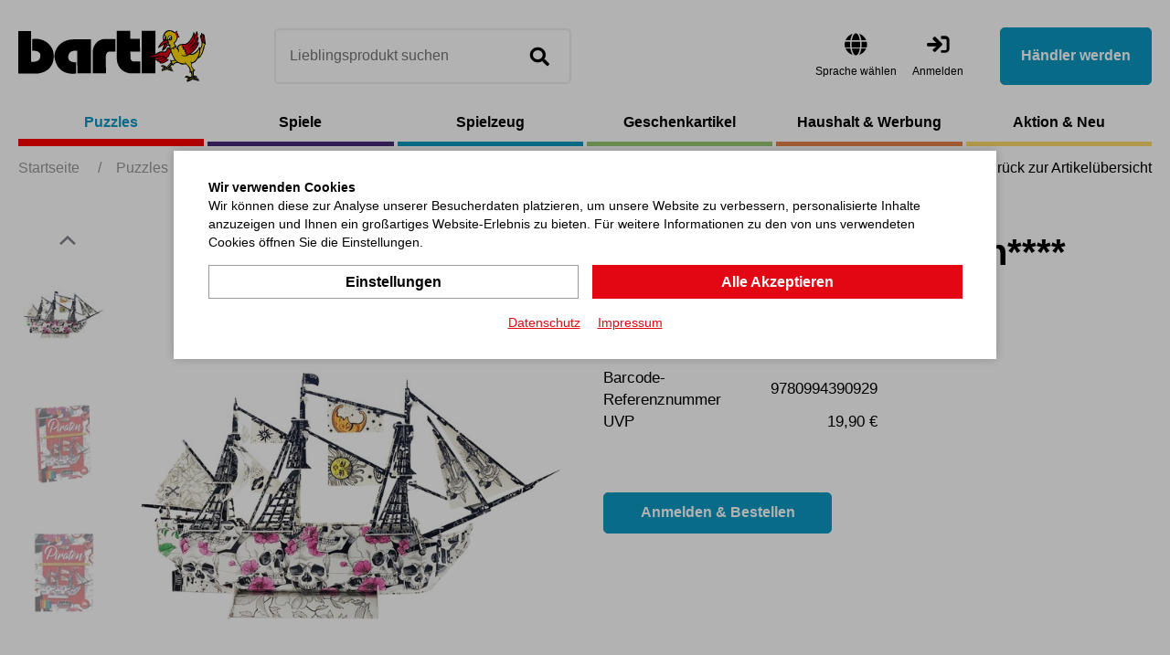

--- FILE ---
content_type: text/html; charset=utf-8
request_url: https://bartlshop.de/de/3d-puzzle-buch-piraten-p2812/
body_size: 9641
content:
    <!doctype html>
    <html lang="de">

    <!--
******************************
*  dynamic commerce 2021.11  *
*  www.dc.ag                 *
******************************
-->    <head>
        <meta charset="utf-8">
        <meta name="viewport" content="width=device-width,initial-scale=1.0, maximum-scale=5.0, user-scalable=no" />
        <meta name="robots" content="index,follow" /><link rel="canonical" href="https://bartlshop.de/de/3d-puzzle-buch-piraten-p2812/"/><title>Puzzles - 3D Puzzle Buch Piraten | Bartl GmbH</title>
<meta name="Description" content="Sei creativ, bemale und bastle dein eigenes 3D Puzzle und lass dich von den spannenden Geschichten verzaubern! Das B&uuml;cher enth&auml;lt&nbsp;spannende Geschichten zum Vorlesen oder selbst entdecken sowie Farbstifte zum Ausmalen der vielen detailreichen Vorlagen und Puzzleteile. Das Ausmalen der Bilder f&ouml;rdert die Feinmotorik, die Hand-Auge-Koordination und das Farbverst&auml;ndnis. Beim Vorlesen und dem gemeinsamen Aufbau des Puzzles wird die Eltern-Kind-Beziehung gest&auml;rkt. Das Puzzle besteht aus&nbsp;219 Teilen. Ma&szlig;e des fertigen Modells: 58x41x17cm. Hergestellt aus nachhaltigen, 100% recyclebare Materialien in der EU. Achtung! Nicht geeignet f&uuml;r Kinder unter 36 Monaten." />
        <script>
            var global_privacy_url = '/b2c/de/legal/datenschutz/';
        </script>

        <link rel="preload" href="/layout/frontend/b2b/dist/fonts/barlow-regular.woff2" as="font" type="font/woff2" crossorigin>
        <link rel="preload" href="/layout/frontend/b2b/dist/fonts/barlow-600.woff2" as="font" type="font/woff2" crossorigin>
        <link rel="preload" href="/layout/frontend/b2b/dist/fonts/icons/icons.woff2" as="font" type="font/woff2" crossorigin>

                <link href="/layout/frontend/b2b/dist/css/style_catalog.min.css" as="style" />
        <link rel="stylesheet" href="/layout/frontend/b2b/dist/css/style_catalog.min.css?time=1734431010" />
    <link rel="apple-touch-icon" sizes="180x180" href="/layout/frontend/b2b/dist/favicons/apple-touch-icon.png">
<link rel="icon" type="image/png" sizes="32x32" href="/layout/frontend/b2b/dist/favicons/favicon-32x32.png">
<link rel="icon" type="image/png" sizes="16x16" href="/layout/frontend/b2b/dist/favicons/favicon-16x16.png">
<link rel="manifest" href="/layout/frontend/b2b/dist/favicons/site.webmanifest">
<link rel="mask-icon" href="/layout/frontend/b2b/dist/favicons/safari-pinned-tab.svg" color="#9bc243">
<link rel="shortcut icon" href="/layout/frontend/b2b/dist/favicons/favicon.ico">
<meta name="msapplication-TileColor" content="#ffffff">
<meta name="msapplication-TileImage" content="/layout/frontend/b2b/dist/favicons/mstile-144x144.png">
<meta name="msapplication-config" content="/layout/frontend/b2b/dist/favicons/browserconfig.xml">
<meta name="theme-color" content="#ffffff">    <link href="/layout/frontend/b2b/dist/js/script_catalog.js" as="script">
    <script src="/layout/frontend/b2b/dist/js/script_catalog.js?time=1734431010"></script>
<script>
    window.dataLayer = window.dataLayer || [];
</script>

<script class="DCCookie_google_tag_manager" type="text/plain">
    (function(w,d,s,l,i){w[l]=w[l]||[];w[l].push({'gtm.start': new Date().getTime(),event:'gtm.js'});
        var f=d.getElementsByTagName(s)[0], j=d.createElement(s),dl=l!='dataLayer'?'&l='+l:'';
        j.async=true;j.src= 'https://www.googletagmanager.com/gtm.js?id='+i+dl;f.parentNode.insertBefore(j,f);
    })(window,document,'script','dataLayer','GTM-K96HP6N');
</script><script src="//www.google.com/recaptcha/api.js" async defer></script>    </head>
    
    <body class="card shop" data-site_code="catalog" data-lang_code="de">
    <noscript>
    <iframe src="https://www.googletagmanager.com/ns.html?id=GTM-K96HP6N"
            height="0"
            width="0"
            style="display:none;visibility:hidden"></iframe>
</noscript>
        <div id="primary_navigation_mobile">
        <div class="primary_navigation_mobile_top">
            <div class="component header_logo">
<div class="textcontent noBackground" >
<a href="/"><img alt="" src="/userdata/images/logo.svg" style="width: 205px; height: 57px;" /></a>
</div>
</div>            <a class="close_button_navigation_mobile"></a>
        </div>

        <div class="navigation_scrollbox">

            <div class="section navigation">
                <ul class="level_1"><li style="--nav-color: #ff0000 " class="level_1 active_tree "><a class="active_tree" href="/de/puzzles/">Puzzles</a><ul class="level_2"><li style="--nav-color: #ff0000 " class="level_2  "><a href="/de/mini-puzzles/">Mini-Puzzles</a></li><li style="--nav-color: #ff0000 " class="level_2  "><a href="/de/holz-puzzles/">Holz-Puzzles</a></li><li style="--nav-color: #ff0000 " class="level_2 active "><a class="active" href="/de/eureka-puzzles/">Eureka Puzzles</a></li><li style="--nav-color: #ff0000 " class="level_2  "><a href="/de/metall-puzzles/">Metall-Puzzles</a></li><li style="--nav-color: #ff0000 " class="level_2  "><a href="/de/sonstige-puzzles/">sonstige Puzzles</a></li></ul></li><li style="--nav-color: #462C78 " class="level_1  "><a href="/de/spiele/">Spiele</a><ul class="level_2"><li style="--nav-color: #462C78 " class="level_2  "><a href="/de/mini-spiele/">Mini-Spiele</a></li><li style="--nav-color: #462C78 " class="level_2  "><a href="/de/gesellschaftsspie/">Gesellschaftsspiele</a></li><li style="--nav-color: #462C78 " class="level_2  "><a href="/de/action-und-outdoors/">Action- und Outdoorspiele</a></li><li style="--nav-color: #462C78 " class="level_2  "><a href="/de/sonstige-spiele/">sonstige Spiele</a></li></ul></li><li style="--nav-color: #0B9AC3 " class="level_1  "><a href="/de/spielzeug/">Spielzeug</a><ul class="level_2"><li style="--nav-color: #0B9AC3 " class="level_2  "><a href="/de/baby-und-kleinkind/">Baby- und Kleinkind</a></li><li style="--nav-color: #0B9AC3 " class="level_2  "><a href="/de/kreisel-jonglieren/">Kreisel, Bälle und Jonglieren</a></li><li style="--nav-color: #0B9AC3 " class="level_2  "><a href="/de/lern-und-motorikspi/">Lern- und Motorikspielzeug</a></li><li style="--nav-color: #0B9AC3 " class="level_2  "><a href="/de/montessori/">Montessori</a></li><li style="--nav-color: #0B9AC3 " class="level_2  "><a href="/de/sonstiges-spielzeug/">sonstiges Spielzeug</a></li></ul></li><li style="--nav-color: #99C973 " class="level_1  "><a href="/de/geschenkartikel/">Geschenkartikel</a><ul class="level_2"><li style="--nav-color: #99C973 " class="level_2  "><a href="/de/geschenke-kinder/">Geschenke für Kinder</a></li><li style="--nav-color: #99C973 " class="level_2  "><a href="/de/dekoratives-und-krea/">Dekoratives und Kreatives</a></li><li style="--nav-color: #99C973 " class="level_2  "><a href="/de/allerlei-aus-glas/">Allerlei aus Glas</a></li><li style="--nav-color: #99C973 " class="level_2  "><a href="/de/scherzartikel/">Scherzartikel</a></li><li style="--nav-color: #99C973 " class="level_2  "><a href="/de/sonstige-geschenkart/">sonstige Geschenkartikel</a></li></ul></li><li style="--nav-color: #E88248 " class="level_1  "><a href="/de/haushalt-werbung/">Haushalt & Werbung</a><ul class="level_2"><li style="--nav-color: #E88248 " class="level_2  "><a href="/de/buero-artikel/">Büro-Artikel</a></li><li style="--nav-color: #E88248 " class="level_2  "><a href="/de/haushalt-und-nuetzl/">Haushalt und Nützliches</a></li><li style="--nav-color: #E88248 " class="level_2  "><a href="/de/verpackungen/">Verpackungen</a></li><li style="--nav-color: #E88248 " class="level_2  "><a href="/de/sonstiges/">Sonstiges</a></li></ul></li><li style="--nav-color: #FDDB6B " class="level_1  "><a href="/de/aktion/">Aktion & Neu</a><ul class="level_2"><li style="--nav-color: #FDDB6B " class="level_2  "><a href="/de/neu/">Neu</a><ul class="level_3"><li style="--nav-color: # " class="level_3  "><a href="/de/news1-25/">News 1-25 Puzzles & Spiele</a></li><li style="--nav-color: # " class="level_3  "><a href="/de/news2-25/">News 2-25 Geschenkartikel </a></li><li style="--nav-color: # " class="level_3  "><a href="/de/news3-25/">News 3-25 Spielwaren</a></li></ul></li></ul></li></ul>
            </div>
            <div class="user_account_link be_reseller_link visible-xs section">
                <a class="button_primary" href="/de/reseller/">
                    Händler werden                </a>
            </div>
        </div>
    </div>
    <div id="overlay" class=""></div>
    <div id="container" class="">
        <header id="header">
            <div class="header_top">
                <div class="container">
                    <div class="header_top--left">
                        <div id="toggle_navigation" class="visible-xs visible-sm">
                            <div class="nav-bars">
                                <div class="navigation-bar"></div>
                                <div class="navigation-bar"></div>
                                <div class="navigation-bar"></div>
                            </div>
                            <span>Menü</span>
                        </div>
                        <div id="header_logo"><div class="component header_logo">
<div class="textcontent noBackground" >
<a href="/"><img alt="" src="/userdata/images/logo.svg" style="width: 205px; height: 57px;" /></a>
</div>
</div></div>
                        <div id="header_search" class="headerSearch">
                            <div class="component header_search"><div id="search">
    <label>Suche</label>
    <form id="form_search"
          class="form_search"
          name="form_search"
          method="get"
          action="/de/search/"
          autocomplete="off"
    >
        <div class="search_field">
            <input type="text" name="input_search" id="input_search" placeholder="Lieblingsprodukt suchen" />
        </div>
        <div class="search_button" onclick="triggerSearchClick(this)">
            <i class="icon icon-search" aria-hidden="true"></i>
        </div>
    </form>
    <div id="itemsearch_suggestion_wrapper">
    </div>
</div></div>                        </div>
                    </div>
                    <div class="header_top--right">
                        <div class="component header_language"><div class="language_switch">
            <div class="language_switch_button">
                <i class="icon icon-globe" aria-hidden="true"></i>
                <span>Sprache wählen </span>
            </div>
        <div class="list_language_switch"><ul id="language_switch" > <li class="active"><a href="/de/home/">Deutsch</a></li>  <li><a href="/en/home/">Englisch</a></li> </ul></div></div></div>                        <div id="header_account">
                            <div id="user_account_navigation" class="user_account hidden-xs hidden-sm">
                                <div class="user_account_link login_link">
                                    <a href="/de/login/">
                                        <i class="icon icon-login" aria-hidden="true"></i>
                                        <span>Anmelden</span>
                                    </a>
                                </div>
                                <div class="user_account_link be_reseller_link">
                                    <a class="button_primary button--big hidden-xs hidden-sm" href="/de/reseller/">
                                        Händler werden                                    </a>
                                </div>
                            </div>
                        </div>
                        <div id="header_account_mobile" class="visible-xs visible-sm">

                            <div id="user_account_navigation" class="user_account">
                                <a id="header_search_mobile" class="toggleMobileSearch">
                                    <i class="icon icon-search" aria-hidden="true"></i>
                                </a>
                                <div class="user_account_link login_link">
                                    <a href="/de/login/">
                                        <i class="icon icon-user" aria-hidden="true"></i>
                                        <span>Anmelden</span>
                                    </a>
                                </div>
                                <div class="user_account_link be_reseller_link hidden-xs">
                                    <a href="/de/reseller/">
                                        <i class="icon icon-user-plus" aria-hidden="true"></i>
                                        <span>Händler werden</span>
                                    </a>
                                </div>

                            </div>
                        </div>

                    </div>
                </div>

            </div>

        </header>
        <div class="header_bottom">
            <div class="container">
                <div id="primary_navigation" class="hidden-xs hidden-sm"><ul class="level_1"><li style="--nav-color: #ff0000 " class="level_1 active_tree "><a class="active_tree" href="/de/puzzles/">Puzzles</a><ul class="level_2"><li style="--nav-color: #ff0000 " class="level_2  "><a href="/de/mini-puzzles/">Mini-Puzzles</a></li><li style="--nav-color: #ff0000 " class="level_2  "><a href="/de/holz-puzzles/">Holz-Puzzles</a></li><li style="--nav-color: #ff0000 " class="level_2 active "><a class="active" href="/de/eureka-puzzles/">Eureka Puzzles</a></li><li style="--nav-color: #ff0000 " class="level_2  "><a href="/de/metall-puzzles/">Metall-Puzzles</a></li><li style="--nav-color: #ff0000 " class="level_2  "><a href="/de/sonstige-puzzles/">sonstige Puzzles</a></li></ul></li><li style="--nav-color: #462C78 " class="level_1  "><a href="/de/spiele/">Spiele</a><ul class="level_2"><li style="--nav-color: #462C78 " class="level_2  "><a href="/de/mini-spiele/">Mini-Spiele</a></li><li style="--nav-color: #462C78 " class="level_2  "><a href="/de/gesellschaftsspie/">Gesellschaftsspiele</a></li><li style="--nav-color: #462C78 " class="level_2  "><a href="/de/action-und-outdoors/">Action- und Outdoorspiele</a></li><li style="--nav-color: #462C78 " class="level_2  "><a href="/de/sonstige-spiele/">sonstige Spiele</a></li></ul></li><li style="--nav-color: #0B9AC3 " class="level_1  "><a href="/de/spielzeug/">Spielzeug</a><ul class="level_2"><li style="--nav-color: #0B9AC3 " class="level_2  "><a href="/de/baby-und-kleinkind/">Baby- und Kleinkind</a></li><li style="--nav-color: #0B9AC3 " class="level_2  "><a href="/de/kreisel-jonglieren/">Kreisel, Bälle und Jonglieren</a></li><li style="--nav-color: #0B9AC3 " class="level_2  "><a href="/de/lern-und-motorikspi/">Lern- und Motorikspielzeug</a></li><li style="--nav-color: #0B9AC3 " class="level_2  "><a href="/de/montessori/">Montessori</a></li><li style="--nav-color: #0B9AC3 " class="level_2  "><a href="/de/sonstiges-spielzeug/">sonstiges Spielzeug</a></li></ul></li><li style="--nav-color: #99C973 " class="level_1  "><a href="/de/geschenkartikel/">Geschenkartikel</a><ul class="level_2"><li style="--nav-color: #99C973 " class="level_2  "><a href="/de/geschenke-kinder/">Geschenke für Kinder</a></li><li style="--nav-color: #99C973 " class="level_2  "><a href="/de/dekoratives-und-krea/">Dekoratives und Kreatives</a></li><li style="--nav-color: #99C973 " class="level_2  "><a href="/de/allerlei-aus-glas/">Allerlei aus Glas</a></li><li style="--nav-color: #99C973 " class="level_2  "><a href="/de/scherzartikel/">Scherzartikel</a></li><li style="--nav-color: #99C973 " class="level_2  "><a href="/de/sonstige-geschenkart/">sonstige Geschenkartikel</a></li></ul></li><li style="--nav-color: #E88248 " class="level_1  "><a href="/de/haushalt-werbung/">Haushalt & Werbung</a><ul class="level_2"><li style="--nav-color: #E88248 " class="level_2  "><a href="/de/buero-artikel/">Büro-Artikel</a></li><li style="--nav-color: #E88248 " class="level_2  "><a href="/de/haushalt-und-nuetzl/">Haushalt und Nützliches</a></li><li style="--nav-color: #E88248 " class="level_2  "><a href="/de/verpackungen/">Verpackungen</a></li><li style="--nav-color: #E88248 " class="level_2  "><a href="/de/sonstiges/">Sonstiges</a></li></ul></li><li style="--nav-color: #FDDB6B " class="level_1  "><a href="/de/aktion/">Aktion & Neu</a><ul class="level_2"><li style="--nav-color: #FDDB6B " class="level_2  "><a href="/de/neu/">Neu</a><ul class="level_3"><li style="--nav-color: # " class="level_3  "><a href="/de/news1-25/">News 1-25 Puzzles & Spiele</a></li><li style="--nav-color: # " class="level_3  "><a href="/de/news2-25/">News 2-25 Geschenkartikel </a></li><li style="--nav-color: # " class="level_3  "><a href="/de/news3-25/">News 3-25 Spielwaren</a></li></ul></li></ul></li></ul>
</div>
            </div>
        </div>
        <div id="banner">
                    </div>
        <div id="gadget" class="hidden-xs hidden-sm">
            <div class="container">
                <div id="gadget_2">
                            <div class="breadcrumbWrapper">
            <div class="breadcrumb" itemscope itemtype="https://schema.org/BreadcrumbList"><span itemprop="itemListElement" itemscope itemtype="https://schema.org/ListItem">
                <span>
                    <a itemprop="item" href="/de/" itemscope itemtype="http://schema.org/Thing" itemid="/de/">
                        <span itemprop="name">Startseite</span>
                    </a>
                </span>
                <meta itemprop="position" content="1" />
             </span><span class="breadcrumbSpacer">/</span><span itemscope itemtype='https://schema.org/ListItem'><a href="/de/puzzles/" itemprop="url"><span  itemprop="title">Puzzles</span></a></span><span class="breadcrumbSpacer">/</span><span itemscope itemtype='https://schema.org/ListItem'><a href="/de/eureka-puzzles/" itemprop="url"><span  itemprop="title">Eureka Puzzles</span></a></span> <span class="breadcrumbSpacer">/</span><span class="current">3D Puzzle Buch Piraten**** </span></div>
            <a class='breadcrumbBackbutton' href='/de/eureka-puzzles/#item_112405'><i class="icon icon-angle-left"></i>Zurück zur Artikelübersicht</a>            </div>
                    </div>
            </div>
        </div>

                <div id="content">
                            <div id="content_3" class="main_content_full">
                    
    <link rel="stylesheet" href="/plugins/magic/magiczoomplus/magiczoomplus.css">
    <link rel="stylesheet" href="/plugins/magic/magicscroll/magicscroll.css">
    <link rel="stylesheet" href="/plugins/mediaelement/build/mediaelementplayer.min.css">
    <script type="text/javascript" src="/plugins/magic/magiczoomplus/magiczoomplus.js"></script>
    <script type="text/javascript" src="/plugins/magic/magicscroll/magicscroll.js"></script>
    <script type="text/javascript" src="/plugins/mediaelement/build/mediaelement-and-player.min.js"></script>

    <div id="itemcard" class="container">
        <div id="itemcard_top" itemscope itemtype="http://schema.org/product">
            <div class="row">
                <div id="itemcard_left" class="col-xs-12 col-sm-6 col-md-6 col-lg-6">
                        <div class="item_images_container">
        <div class="itemcard_banner"></div>
        <div class="item_main_image">
            <div class="item_main_container">
                <a href="/userdata/dcshop/images/normal/112405_01.jpg" class="MagicZoomPlus" id="zoom" data-options="
                   textHoverZoomHint: Bewegen Sie die Maus um zu vergrößern;
                   textClickZoomHint: Zoom;
                   textExpandHint:  Tippen zum vergrößern;
                   textBtnClose:  Schließen;
                   textBtnNext:  Weiter;
                   textBtnPrev:  Zurück;
                   textTouchZoomHint: Zoom;
                   textClickZoomHint: Zoom;
                   textExpandHint: Tippen zum vergrößern;
                   transitionEffect: false;
                   zoomPosition: inner;
                   zoomMode: off;
                   hint: off;
                   cssClass: white-bg; ">
                    <img itemprop="image" id="item_main_picture" src="/userdata/dcshop/images/thumb_3/112405_01.jpg" title="112405_01.jpg" alt="112405_01.jpg" />
                </a>
            </div>
        </div>
        <div class="item_images MagicScroll">
                                    <a href="/userdata/dcshop/images/normal/112405_01.jpg" data-zoom-id="zoom" data-image="/userdata/dcshop/images/thumb_3/112405_01.jpg">
                            <img src="/userdata/dcshop/images/thumb_1/112405_01.jpg" title="112405_01.jpg" alt="112405_01.jpg" />
                        </a>
                                    <a href="/userdata/dcshop/images/normal/163421_112405_02.jpg" data-zoom-id="zoom" data-image="/userdata/dcshop/images/thumb_3/163421_112405_02.jpg">
                            <img src="/userdata/dcshop/images/thumb_1/163421_112405_02.jpg" title="112405_02.jpg" alt="112405_02.jpg" />
                        </a>
                                    <a href="/userdata/dcshop/images/normal/293948_112405_07.jpg" data-zoom-id="zoom" data-image="/userdata/dcshop/images/thumb_3/293948_112405_07.jpg">
                            <img src="/userdata/dcshop/images/thumb_1/293948_112405_07.jpg" title="112405_07.jpg" alt="112405_07.jpg" />
                        </a>
                                    <a href="/userdata/dcshop/images/normal/311035_112405_08.jpg" data-zoom-id="zoom" data-image="/userdata/dcshop/images/thumb_3/311035_112405_08.jpg">
                            <img src="/userdata/dcshop/images/thumb_1/311035_112405_08.jpg" title="311035_112405_08" alt="311035_112405_08" />
                        </a>
                    </div>
    </div>
    <script type="text/javascript">
        if ($(window).width() < 768) {
            MagicScrollOptions = {
                items: 4,
                height: 70,
                arrows: 'outside',
                orientation: 'horizontal'
            }
        }else if ($(window).width() < 1024) {
            MagicScrollOptions = {
                items: 5,
                height: 80,
                arrows: 'outside',
                orientation: 'horizontal'
            }
        }else if ($(window).width() < 1250) {
            MagicScrollOptions = {
                items: 5,
                height: 430,
                width: 100,
                arrows: 'outside',
                orientation: 'vertical'
            }
        }else if ($(window).width() < 1530) {
            MagicScrollOptions = {
                items: 4,
                width: 137,
                height: 596,
                arrows: 'outside',
                orientation: 'vertical'
            }
        } else {
            MagicScrollOptions = {
                items: 4,
                width: 137,
                height: 596,
                arrows: 'outside',
                orientation: 'vertical'
            }
        }
        $(document).ready(function() {
            $('*[data-main-medium="1"]').click();
        });

        $( "#login_buy_modal_submit_button_item" ).click(function() {
            checkUserData();
        });
    </script>
                    </div>
                <div id="itemcard_right" class="col-xs-12 col-sm-6 col-md-6 col-lg-6">
                    <div class="itemcard_brand">
                                            </div>
                    <div class="shop_site_headline itemcard_infoblock">
                        <h1 itemprop="name">
                        <span class='item_brand_name'></span>                        3D Puzzle Buch Piraten****                         </h1>

                    </div>
                    <div class="itemcard_artno">
                        Artikel-Nr.: <b>112405</b>
                    </div>
                    <div class='itemcard_summary itemcard_infoblock'>Puzzle, Malbuch und spannende Infos! </div><div class="table_area itemcard_details itemcard_infoblock">

    <div class='table_row item_reference_no'>
		    <div class='table_cell details_label'>Barcode-Referenznummer</div>
		    <div class='table_cell details_value'>9780994390929</div>
		  	</div>        <div class="table_row retail_price">
            <div class="table_cell details_label">UVP</div>
            <div class="table_cell details_value">19,90 €</div>
        </div>
    
</div>


    <div class='orderbox'>
        <div class='orderbox_button'>
            <div class="submit_button">
                <input type="button" class="button_primary" onclick="beforeShowModal(this);" name="login_buy_buttton"
                       id="login_buy_buttton_2812" data-item="2812" data-toggle="modal"
                       data-target="#login_buy_modal" value="Anmelden & Bestellen">
            </div>
        </div>
    </div>
      
                    
                        <!-- Modal -->
                    <div id="login_buy_modal" class="modal fade" role="dialog">
                      <div class="modal-dialog">
                    
                        <!-- Modal content-->
                        <div class="modal-content">
                          <div class="modal-header">
                             <button type="button" class="close" data-dismiss="modal" aria-label="Close"><i class="icon icon-close"></i></button>
                                 <div class="modal-title">Anmelden</div>
                          </div>
                          <div class="modal-body">
                                <div id='login_error_Message' class="alert alert-danger" style='display:none'>
                                  Die eingegebenen Zugangsdaten sind nicht korrekt. Bitte versuchen Sie es erneut.                                </div>
                            <form id="form_shop_login_model" name="form_shop_login" method="POST" action='https://b2b.bartlshop.de/de/?action=shop_login' >
                            <input type="hidden" name="action" value="shop_login" />
                            
                                <div class="form-group">
                                    <label for="input_email">E-Mail</label>
                                    <input type="text" class="" name="input_email" id="input_email">
                                </div>
                            
                                <div class="form-group">
                                    <label for="input_password">Passwort</label>
                                    <input type="password" class="" name="input_password" id="input_password">
                                </div>
                            
                            <input type="hidden" class="" name="catalog_selected_item" value='0' id="catalog_selected_item" />
                            <input type="hidden" class="" name="token_1" value='M2VkYWFiMzIzNjU3NjNmNjc4YzE4YjFmMjk3NmYxNzVhMjFhMmNlODNiMTI0MTQ2YTZlZmUyNDBlMjAzMzc1Zg==' id="token_1_item" />
                            <input type="hidden" class="" name="token_2" value='eyJ0aW1lIjoxNzY5OTA5ODQ5LCJ0b2tlbl9pZCI6ImJhcnRsc2hvcC5kZSJ9' id="token_2_item" />
                            <input type="hidden" class="" name="login_type" value='0' id="login_type_item" />
                            <input type="hidden" class="" name="shop_typ" value='3' id="shop_typ_item" />
                            <br>
                            <div class="submit_button">
                                <input type="button" id='login_buy_modal_submit_button_item' class="button_primary" value='Anmelden' />
                            </div>
                        </form>
                                
                                <div class="site_headline">
                                <div class="textcontent">
                                <h2>Händler werden</h2>
                                Sie haben noch keinen Kunden-Login? Bitte nehmen Sie Kontakt zu uns auf.<br>
                                <br>
                                 <div class="submit_button">
                                        <a class="button" href='/de/reseller/'>Zugang anfordern</a>
                                    </div>
                                </div>
                                </div>
                          
                          
                          </div>
                         
                          
                        </div>
                      </div>
                    </div>

                  
        <div class="modal fade form-label-left" id="lightbox_register1" tabindex="-1" role="dialog" aria-labelledby="myModalLabel">
        <div class="modal-dialog" role="document">
            <div class="modal-content">
                <div class="modal-header">
                    <button type="button" class="close" data-dismiss="modal" aria-label="Close"><i class="icon icon-close"></i></button>
                </div>
                <div class="modal-body">
                                    </div>
            </div>
        </div>
    </div>

        <script language="JavaScript">
    function beforeShowModal(clickedButton) {
        var item_id = $(clickedButton).data("item");
        $("#catalog_selected_item").val(item_id);
        $("#login_error_Message").hide();
    }

    var companyCodeValue = "Bartl GmbH";
    var siteValue = "B2B";
    var langaugeValue = "DEU";
    function checkUserData() {
        var forminputs = $("#form_shop_login_model").serializeArray();
        var companyData = {};
        companyData['name'] = "company";
        companyData['value'] = companyCodeValue;
        forminputs.push(companyData);


        var siteData = {};
        siteData['name'] = "site";
        siteData['value'] = siteValue;
        forminputs.push(siteData);

        var languageData = {};
        languageData['name'] = "language";
        languageData['value'] = langaugeValue;
        forminputs.push(languageData);
        return $.ajax({
            type: "POST",
            url: "/module/dcshop/user_check_ajax.php?action=shop_login",
            data: forminputs,
            success: function (data) {
                if (data == true) {
                    $("#form_shop_login_model").submit();
                }
                else {
                    $("#login_error_Message").show();
                    return false;
                }


            }
        });
    }


    $("#login_buy_modal_submit_button_item").click(function () {
        checkUserData();
    });


</script>





                    <div class="item_card_sharing">
                                                                    </div>
                </div>
            </div>
        </div>
        <div id="itemcard_bottom">
                        <script>
                var expectedHash = "";
                var currentLayer = "tab_content1";
                var currentTab = "tab1";
            </script>

            <div class='row justify-content-between'><div class='tabs col-xs-12 col-md-12 col-lg-6'><ul class="tab"><li id="tab1" class="tabon"><a href="javascript:void(0);" onclick="showLayer('tab_content1');showTab('tab1');">Produktbeschreibung</a></li><li id="tab2" class="taboff"><a href="javascript:void(0);" onclick="showLayer('tab_content2');showTab('tab2');">Artikelmerkmale</a></li></ul>
<div class="show" class="hide" id="tab_content1"><div class='tab_content_headline'>Produktbeschreibung</div>Sei creativ, bemale und bastle dein eigenes 3D Puzzle und lass dich von den spannenden Geschichten verzaubern!<br />
Das B&uuml;cher enth&auml;lt&nbsp;spannende Geschichten zum Vorlesen oder selbst entdecken sowie Farbstifte zum Ausmalen der vielen detailreichen Vorlagen und Puzzleteile. Das Ausmalen der Bilder f&ouml;rdert die Feinmotorik, die Hand-Auge-Koordination und das Farbverst&auml;ndnis. Beim Vorlesen und dem gemeinsamen Aufbau des Puzzles wird die Eltern-Kind-Beziehung gest&auml;rkt.<br />
Das Puzzle besteht aus&nbsp;219 Teilen. Ma&szlig;e des fertigen Modells: 58x41x17cm.<br />
Hergestellt aus nachhaltigen, 100% recyclebare Materialien in der EU.<br />
Achtung! Nicht geeignet f&uuml;r Kinder unter 36 Monaten.
</div><div class="hide" class="hide" id="tab_content2">
<div class='tab_content_headline'>Artikelmerkmale</div>    <div class='attributes'>
        <div class='attributes_row lang_description'><div class='attribute_code lang_description'>Beschreibung (DEU)</div><div class='attribute_text lang_description'>3D Puzzle Buch Piraten**** </div><br><div class='attribute_code lang_description'>Beschreibung (ENG)</div><div class='attribute_text lang_description'>3D Puzzle Book Pirates**** (German) </div><br></div><div class='attributes_row'><div class='attribute_code'>Artikel-Nr.</div><div class='attribute_text'>112405</div></div><div class='attributes_row'><div class='attribute_code'>Barcode-Referenznummer</div><div class='attribute_text'>9780994390929</div></div>
                    <div class='attributes_row'>
                <div class='attribute_code'>
                    Artikeltyp                </div>
                <div class='attribute_text'>
                    Aktuell                </div>
            </div>
                        <div class='attributes_row'>
                <div class='attribute_code'>
                    Katalogseite                </div>
                <div class='attribute_text'>
                    2025BB-064-02                </div>
            </div>
                        <div class='attributes_row'>
                <div class='attribute_code'>
                    Verpackungseinheit (Stück)                </div>
                <div class='attribute_text'>
                    3                </div>
            </div>
                        <div class='attributes_row'>
                <div class='attribute_code'>
                    Zollpositionsnummer                </div>
                <div class='attribute_text'>
                    48205000000                </div>
            </div>
                        <div class='attributes_row'>
                <div class='attribute_code'>
                    Ursprungsland/Region                </div>
                <div class='attribute_text'>
                    EE                </div>
            </div>
                        <div class='attributes_row'>
                <div class='attribute_code'>
                    Produktformat (cm)                </div>
                <div class='attribute_text'>
                    29,4x22x4                </div>
            </div>
                        <div class='attributes_row'>
                <div class='attribute_code'>
                    Verpackung Format (cm)                </div>
                <div class='attribute_text'>
                    29,4x22x4                </div>
            </div>
                        <div class='attributes_row'>
                <div class='attribute_code'>
                    Nicht geeignet unter                </div>
                <div class='attribute_text'>
                    3 Jahren                </div>
            </div>
                        <div class='attributes_row'>
                <div class='attribute_code'>
                    Made by Bartl                </div>
                <div class='attribute_text'>
                    Nein                </div>
            </div>
                        <div class='attributes_row'>
                <div class='attribute_code'>
                    Made in Germany                </div>
                <div class='attribute_text'>
                    Nein                </div>
            </div>
                        <div class='attributes_row'>
                <div class='attribute_code'>
                    Material                </div>
                <div class='attribute_text'>
                    Karton                </div>
            </div>
                        <div class='attributes_row'>
                <div class='attribute_code'>
                    eingeschränkter Vertriebsweg                </div>
                <div class='attribute_text'>
                    Nein                </div>
            </div>
                        <div class='attributes_row'>
                <div class='attribute_code'>
                    Altersempfehlung                </div>
                <div class='attribute_text'>
                    ab 6 Jahren                </div>
            </div>
                        <div class='attributes_row'>
                <div class='attribute_code'>
                    Marke                </div>
                <div class='attribute_text'>
                    Eureka                </div>
            </div>
                </div>
    </div>
</div><div class='col-xs-12 col-md-12 col-lg-5'><div class='itemcard_bottom--altitems'><div class='h3 itemcard_bottom--headline'>Alternative Artikel</div><div class="itemcard_list2 owl-carousel itemcard_list">    <div class="itemlist10 itemlist ">
                <div class="itemlist_container">
            <a href="/de/3d-puzzle-buch-drachen-p2816/">
                    <div class="itemlist_content banner">
                                                <div class="itemlist2_banners_campaign">
                                                    </div>
                    </div>
                    <div class="itemlist_content image">
                        <img src="/userdata/dcshop/images/thumb_2/112409_01.jpg" title="112409_01.jpg" alt="112409_01.jpg">
                    </div>
                    <div class="itemlist_content description">
                        3D Puzzle Buch Drachen**                     </div>
                    <div class="itemlist_content attributes">
                                        </div>

                    <div class="itemlist_content price">
                        <div class="price_text">
                            UVP:
                        </div>
                        <div class="price_amount">
                            19,90 €                        </div>

                    </div>

                    <div class="itemlist_content productButton">
                        <a class="button_primary" href="/de/3d-puzzle-buch-drachen-p2816/">Zum Produkt</a>
                    </div>
            </a>
       </div>
    </div>
    <div class="itemlist10 itemlist ">
                <div class="itemlist_container">
            <a href="/de/3d-puzzle-buch-dinosaurier-p2815/">
                    <div class="itemlist_content banner">
                                                <div class="itemlist2_banners_campaign">
                                                    </div>
                    </div>
                    <div class="itemlist_content image">
                        <img src="/userdata/dcshop/images/thumb_2/112408_01.jpg" title="112408_01.jpg" alt="112408_01.jpg">
                    </div>
                    <div class="itemlist_content description">
                        3D Puzzle Buch Dinosaurier**                     </div>
                    <div class="itemlist_content attributes">
                                        </div>

                    <div class="itemlist_content price">
                        <div class="price_text">
                            UVP:
                        </div>
                        <div class="price_amount">
                            19,90 €                        </div>

                    </div>

                    <div class="itemlist_content productButton">
                        <a class="button_primary" href="/de/3d-puzzle-buch-dinosaurier-p2815/">Zum Produkt</a>
                    </div>
            </a>
       </div>
    </div>
    <div class="itemlist10 itemlist ">
                <div class="itemlist_container">
            <a href="/de/3d-puzzle-buch-schloesser-p2809/">
                    <div class="itemlist_content banner">
                                                <div class="itemlist2_banners_campaign">
                                                    </div>
                    </div>
                    <div class="itemlist_content image">
                        <img src="/userdata/dcshop/images/thumb_2/112402_01.jpg" title="112402_01.jpg" alt="112402_01.jpg">
                    </div>
                    <div class="itemlist_content description">
                        3D Puzzle Buch Schlösser****                     </div>
                    <div class="itemlist_content attributes">
                                        </div>

                    <div class="itemlist_content price">
                        <div class="price_text">
                            UVP:
                        </div>
                        <div class="price_amount">
                            19,90 €                        </div>

                    </div>

                    <div class="itemlist_content productButton">
                        <a class="button_primary" href="/de/3d-puzzle-buch-schloesser-p2809/">Zum Produkt</a>
                    </div>
            </a>
       </div>
    </div>
    <div class="itemlist10 itemlist ">
                <div class="itemlist_container">
            <a href="/de/3d-puzzle-buch-einhoerner-p2813/">
                    <div class="itemlist_content banner">
                                                <div class="itemlist2_banners_campaign">
                                                    </div>
                    </div>
                    <div class="itemlist_content image">
                        <img src="/userdata/dcshop/images/thumb_2/112406_01.jpg" title="112406_01.jpg" alt="112406_01.jpg">
                    </div>
                    <div class="itemlist_content description">
                        3D Puzzle Buch Einhörner***                     </div>
                    <div class="itemlist_content attributes">
                                        </div>

                    <div class="itemlist_content price">
                        <div class="price_text">
                            UVP:
                        </div>
                        <div class="price_amount">
                            19,90 €                        </div>

                    </div>

                    <div class="itemlist_content productButton">
                        <a class="button_primary" href="/de/3d-puzzle-buch-einhoerner-p2813/">Zum Produkt</a>
                    </div>
            </a>
       </div>
    </div>
    <div class="itemlist10 itemlist ">
                <div class="itemlist_container">
            <a href="/de/3d-puzzle-buch-tiere-p2814/">
                    <div class="itemlist_content banner">
                                                <div class="itemlist2_banners_campaign">
                                                    </div>
                    </div>
                    <div class="itemlist_content image">
                        <img src="/userdata/dcshop/images/thumb_2/112407_01.jpg" title="112407_01.jpg" alt="112407_01.jpg">
                    </div>
                    <div class="itemlist_content description">
                        3D Puzzle Buch Tiere**                     </div>
                    <div class="itemlist_content attributes">
                                        </div>

                    <div class="itemlist_content price">
                        <div class="price_text">
                            UVP:
                        </div>
                        <div class="price_amount">
                            19,90 €                        </div>

                    </div>

                    <div class="itemlist_content productButton">
                        <a class="button_primary" href="/de/3d-puzzle-buch-tiere-p2814/">Zum Produkt</a>
                    </div>
            </a>
       </div>
    </div>
    <div class="itemlist10 itemlist ">
                <div class="itemlist_container">
            <a href="/de/3d-puzzle-buch-insekten-p2811/">
                    <div class="itemlist_content banner">
                                                <div class="itemlist2_banners_campaign">
                                                    </div>
                    </div>
                    <div class="itemlist_content image">
                        <img src="/userdata/dcshop/images/thumb_2/112404_01.jpg" title="112404_01.jpg" alt="112404_01.jpg">
                    </div>
                    <div class="itemlist_content description">
                        3D Puzzle Buch Insekten**                     </div>
                    <div class="itemlist_content attributes">
                                        </div>

                    <div class="itemlist_content price">
                        <div class="price_text">
                            UVP:
                        </div>
                        <div class="price_amount">
                            19,90 €                        </div>

                    </div>

                    <div class="itemlist_content productButton">
                        <a class="button_primary" href="/de/3d-puzzle-buch-insekten-p2811/">Zum Produkt</a>
                    </div>
            </a>
       </div>
    </div>
</div>
                
                  
        <script>
           function beforeShowModal(clickedButton) {
                var item_id =   $(clickedButton).data( "item" );
                $( "#catalog_selected_item").val(item_id);
                $("#login_error_Message").hide();
            }
            var companyCodeValue = "Bartl GmbH";
            var siteValue = "B2B";
            var langaugeValue = "DEU";
            function checkUserData() {
                var forminputs = $("#form_shop_login_model").serializeArray();
                var companyData = {};
                companyData['name'] = "company";
                companyData['value'] = companyCodeValue;
                forminputs.push(companyData);

                var siteData = {};
                siteData['name'] = "site";
                siteData['value'] = siteValue;
                forminputs.push(siteData);

                var languageData = {};
                languageData['name'] = "language";
                languageData['value'] = langaugeValue;
                forminputs.push(languageData);
                return  $.ajax({
                    type: "POST",
                    url:"/module/dcshop/user_check_ajax.php?action=shop_login",
                    data: forminputs,
                    success:function(data) {
                        if(data == true) {
                            $("#form_shop_login_model").submit();
                        }
                        else {
                            $("#login_error_Message").show();
                            return false;
                        }
                    }
                });
            }

            $( "#login_buy_modal_submit_button_item" ).click(function() {
                checkUserData();
            });
        </script>
        </div>
</div></div>
            <div class='itemcard_bottom--references'><div class='h3 itemcard_bottom--headline'>Andere Kunden kauften auch</div><div class="itemcard_list2 owl-carousel itemcard_list">    <div class="itemlist10 itemlist ">
                <div class="itemlist_container">
            <a href="/de/piraten-bandana-p1199/">
                    <div class="itemlist_content banner">
                                                <div class="itemlist2_banners_campaign">
                                                    </div>
                    </div>
                    <div class="itemlist_content image">
                        <img src="/userdata/dcshop/images/thumb_2/108998_01.jpg" title="108998_01.jpg" alt="108998_01.jpg">
                    </div>
                    <div class="itemlist_content description">
                        Piraten-Bandana / ausverkauft                    </div>
                    <div class="itemlist_content attributes">
                                        </div>

                    <div class="itemlist_content price">
                        <div class="price_text">
                            UVP:
                        </div>
                        <div class="price_amount">
                            4,75 €                        </div>

                    </div>

                    <div class="itemlist_content productButton">
                        <a class="button_primary" href="/de/piraten-bandana-p1199/">Zum Produkt</a>
                    </div>
            </a>
       </div>
    </div>
    <div class="itemlist10 itemlist ">
                <div class="itemlist_container">
            <a href="/de/augenklappe-p12/">
                    <div class="itemlist_content banner">
                                                <div class="itemlist2_banners_campaign">
                                                    </div>
                    </div>
                    <div class="itemlist_content image">
                        <img src="/userdata/dcshop/images/thumb_2/100072_01.jpg" title="100072_01.jpg" alt="100072_01.jpg">
                    </div>
                    <div class="itemlist_content description">
                        Augenklappe                     </div>
                    <div class="itemlist_content attributes">
                                        </div>

                    <div class="itemlist_content price">
                        <div class="price_text">
                            UVP:
                        </div>
                        <div class="price_amount">
                            1,95 €                        </div>

                    </div>

                    <div class="itemlist_content productButton">
                        <a class="button_primary" href="/de/augenklappe-p12/">Zum Produkt</a>
                    </div>
            </a>
       </div>
    </div>
    <div class="itemlist10 itemlist ">
                <div class="itemlist_container">
            <a href="/de/augenklappe-mit-totenkopf-p11/">
                    <div class="itemlist_content banner">
                                                <div class="itemlist2_banners_campaign">
                                                    </div>
                    </div>
                    <div class="itemlist_content image">
                        <img src="/userdata/dcshop/images/thumb_2/100061_01.jpg" title="100061_01.jpg" alt="100061_01.jpg">
                    </div>
                    <div class="itemlist_content description">
                        Augenklappe mit Totenkopf                     </div>
                    <div class="itemlist_content attributes">
                                        </div>

                    <div class="itemlist_content price">
                        <div class="price_text">
                            UVP:
                        </div>
                        <div class="price_amount">
                            1,95 €                        </div>

                    </div>

                    <div class="itemlist_content productButton">
                        <a class="button_primary" href="/de/augenklappe-mit-totenkopf-p11/">Zum Produkt</a>
                    </div>
            </a>
       </div>
    </div>
    <div class="itemlist10 itemlist ">
                <div class="itemlist_container">
            <a href="/de/riesen-ludo-p997/">
                    <div class="itemlist_content banner">
                                                <div class="itemlist2_banners_campaign">
                                                    </div>
                    </div>
                    <div class="itemlist_content image">
                        <img src="/userdata/dcshop/images/thumb_2/106616_01.jpg" title="106616_01.jpg" alt="106616_01.jpg">
                    </div>
                    <div class="itemlist_content description">
                        Riesen-Ludo                     </div>
                    <div class="itemlist_content attributes">
                                        </div>

                    <div class="itemlist_content price">
                        <div class="price_text">
                            UVP:
                        </div>
                        <div class="price_amount">
                            64,90 €                        </div>

                    </div>

                    <div class="itemlist_content productButton">
                        <a class="button_primary" href="/de/riesen-ludo-p997/">Zum Produkt</a>
                    </div>
            </a>
       </div>
    </div>
    <div class="itemlist10 itemlist ">
                <div class="itemlist_container">
            <a href="/de/schiebewagen-boot-p2759/">
                    <div class="itemlist_content banner">
                                                <div class="itemlist2_banners_campaign">
                                                    </div>
                    </div>
                    <div class="itemlist_content image">
                        <img src="/userdata/dcshop/images/thumb_2/112349_01.jpg" title="112349_01.jpg" alt="112349_01.jpg">
                    </div>
                    <div class="itemlist_content description">
                        Schiebewagen Boot                     </div>
                    <div class="itemlist_content attributes">
                                        </div>

                    <div class="itemlist_content price">
                        <div class="price_text">
                            UVP:
                        </div>
                        <div class="price_amount">
                            89,90 €                        </div>

                    </div>

                    <div class="itemlist_content productButton">
                        <a class="button_primary" href="/de/schiebewagen-boot-p2759/">Zum Produkt</a>
                    </div>
            </a>
       </div>
    </div>
    <div class="itemlist10 itemlist ">
                <div class="itemlist_container">
            <a href="/de/warum-immer-ich-p573/">
                    <div class="itemlist_content banner">
                                                <div class="itemlist2_banners_campaign">
                                                    </div>
                    </div>
                    <div class="itemlist_content image">
                        <img src="/userdata/dcshop/images/thumb_2/102809_01.jpg" title="102809_01.jpg" alt="102809_01.jpg">
                    </div>
                    <div class="itemlist_content description">
                        Warum immer ich?                     </div>
                    <div class="itemlist_content attributes">
                                        </div>

                    <div class="itemlist_content price">
                        <div class="price_text">
                            UVP:
                        </div>
                        <div class="price_amount">
                            16,90 €                        </div>

                    </div>

                    <div class="itemlist_content productButton">
                        <a class="button_primary" href="/de/warum-immer-ich-p573/">Zum Produkt</a>
                    </div>
            </a>
       </div>
    </div>
</div>
                
                  
        <script>
           function beforeShowModal(clickedButton) {
                var item_id =   $(clickedButton).data( "item" );
                $( "#catalog_selected_item").val(item_id);
                $("#login_error_Message").hide();
            }
            var companyCodeValue = "Bartl GmbH";
            var siteValue = "B2B";
            var langaugeValue = "DEU";
            function checkUserData() {
                var forminputs = $("#form_shop_login_model").serializeArray();
                var companyData = {};
                companyData['name'] = "company";
                companyData['value'] = companyCodeValue;
                forminputs.push(companyData);

                var siteData = {};
                siteData['name'] = "site";
                siteData['value'] = siteValue;
                forminputs.push(siteData);

                var languageData = {};
                languageData['name'] = "language";
                languageData['value'] = langaugeValue;
                forminputs.push(languageData);
                return  $.ajax({
                    type: "POST",
                    url:"/module/dcshop/user_check_ajax.php?action=shop_login",
                    data: forminputs,
                    success:function(data) {
                        if(data == true) {
                            $("#form_shop_login_model").submit();
                        }
                        else {
                            $("#login_error_Message").show();
                            return false;
                        }
                    }
                });
            }

            $( "#login_buy_modal_submit_button_item" ).click(function() {
                checkUserData();
            });
        </script>
        </div>
            <script>
                if ($('.itemcard_bottom--references > .owl-carousel').length > 0) {
                    $('.itemcard_bottom--references > .owl-carousel').each(function () {
                        $(this).owlCarousel({
                            loop: false,
                            margin: 20,
                            items: 5,
                            dots: false,
                            autoplay: false,
                            autoHeight: false,
                            nav: true,
                            navText: ['<i class="icon icon-angle-left"></i>', '<i class="icon icon-angle-right"></i>'],
                            autoplayHoverPause: true,
                            center: false,
                            responsive: {
                                0: {
                                    items: 2,
                                    nav: false,
                                    dots: true,
                                },
                                481: {
                                    items: 2,
                                    nav: false,
                                    dots: true,

                                },
                                768: {
                                    items: 3,
                                    nav: false,
                                    dots: true,
                                },
                                1024: {
                                    items: 4,
                                    dots: false,
                                    nav: true,
                                },
                                1640: {
                                    items: 5,
                                    nav: true,
                                },
                            }
                        });
                    });
                }
                if ($('.itemcard_bottom--spareparts > .owl-carousel').length > 0) {
                    $('.itemcard_bottom--spareparts > .owl-carousel').each(function () {
                        $(this).owlCarousel({
                            loop: false,
                            margin: 20,
                            items: 5,
                            dots: false,
                            autoplay: false,
                            autoHeight: false,
                            nav: true,
                            navText: ['<i class="icon icon-angle-left"></i>', '<i class="icon icon-angle-right"></i>'],
                            autoplayHoverPause: true,
                            center: false,
                            responsive: {
                                0: {
                                    items: 2,
                                    nav: false,
                                    dots: true,
                                },
                                481: {
                                    items: 2,
                                    nav: false,
                                    dots: true,

                                },
                                768: {
                                    items: 3,
                                    nav: false,
                                    dots: true,
                                },
                                1024: {
                                    items: 4,
                                    dots: false,
                                    nav: true,
                                },
                                1640: {
                                    items: 5,
                                    nav: true,
                                },
                            }
                        });
                    });
                }
                if ($('.itemcard_bottom--accessories > .owl-carousel').length > 0) {
                    $('.itemcard_bottom--accessories > .owl-carousel').each(function () {
                        $(this).owlCarousel({
                            loop: false,
                            margin: 20,
                            items: 5,
                            dots: false,
                            autoplay: false,
                            autoHeight: false,
                            nav: true,
                            navText: ['<i class="icon icon-angle-left"></i>', '<i class="icon icon-angle-right"></i>'],
                            autoplayHoverPause: true,
                            center: false,
                            responsive: {
                                0: {
                                    items: 2,
                                    nav: false,
                                    dots: true,
                                },
                                481: {
                                    items: 2,
                                    nav: false,
                                    dots: true,

                                },
                                768: {
                                    items: 3,
                                    nav: false,
                                    dots: true,
                                },
                                1024: {
                                    items: 4,
                                    dots: false,
                                    nav: true,
                                },
                                1640: {
                                    items: 5,
                                    nav: true,
                                },
                            }
                        });
                    });
                }
                if ($('.itemcard_bottom--altitems > .owl-carousel').length > 0) {
                    $('.itemcard_bottom--altitems > .owl-carousel').each(function () {
                        $(this).owlCarousel({
                            loop: false,
                            margin: 20,
                            items: 5,
                            dots: false,
                            autoplay: false,
                            autoHeight: false,
                            nav: true,
                            navText: ['<i class="icon icon-angle-left"></i>', '<i class="icon icon-angle-right"></i>'],
                            autoplayHoverPause: true,
                            center: false,
                            responsive: {
                                0: {
                                    items: 2,
                                    nav: false,
                                    dots: true,
                                },
                                481: {
                                    items: 2,
                                    nav: false,
                                    dots: true,

                                },
                                768: {
                                    items: 3,
                                    nav: false,
                                    dots: true,
                                },
                                1024: {
                                    items: 4,
                                    dots: false,
                                    nav: true,
                                },

                                1250: {
                                    items: 2,
                                    dots: false,
                                    nav: true,
                                },
                                1640: {
                                    items: 2,
                                    nav: true,
                                },
                            }
                        });
                    });
                }


            </script>

        </div>
    </div>
        <div class="tooltip">
<span style="display:none;" id="basket_add1">

    Artikel zum<br />Warenkorb hinzufügen</span>

    <span style="display:none;" id="basket_add2">

    Alle gewählten Artikel<br />zum Warenkorb hinzufügen</span>

    <span style="display:none;" id="basket_delete">

     Artikel aus Warenkorb<br /> entfernen</span>

    <span style="display:none;" id="add_favorit">

     Zur Merkliste hinzufügen</span>

    <span style="display:none;" id="delete_favorit">

     Von Merkliste entfernen</span>
    <span style="display:none;" id="inventory_red">

     Artikel nicht auf Lager<br />Vorbestellung m&ouml;glich</span>

    <span style="display:none;" id="inventory_yellow">

     Artikel in geringer<br />Menge auf Lager</span>

    <span style="display:none;" id="inventory_green">

     Artikel in ausreichender<br />Menge auf Lager</span>

    <span style="display:none;" id="inventory_articleInDelivery">

     Artikel in Zulauf</span>

    <!--<span style="display:none;" id="zoom_picture">

     Bild vergrößern</span> -->

    <span style="display:none;" id="campain">

     Der Artikel ist in einer laufenden<br />Aktion enthalten</span>

</div>                </div>
                
            <div id="content_6">
                            </div>
            <div class="container">

                
            </div>
        </div>
        <footer id="footer">
            <div class="container">
                <div id="footer_copyright">
                    <div class="component footer_copyright">
<div class="textcontent noBackground" >
&copy; 2025 | Bartl ist eine Marke der Bartl GmbH
</div>
</div>                </div>
                <div id="footer_navigation">
                    
        <ul class="level_1">
        <li class="level_1 "><a   class='' href="/de/ueber-uns/">Über uns</a></li>
        <li class="level_1 "><a   class='' href="/de/news/">News</a></li>
        <li class="level_1 "><a   class='' href="/de/kontakt/">Kontakt</a></li>
        <li class="level_1 "><a   class='' href="/de/datenschutz/">Datenschutz</a></li>
        <li class="level_1 "><a   class='' href="/de/agb/">AGB</a></li>
        <li class="level_1 "><a   class='' href="/de/impressum/">Impressum</a></li>
        </ul>
                </div>
            </div>
        </footer>
    </div>
    <div id="scrolltopbutton_wrapper">
        <div id="scrolltop_button"><i class="icon icon-angle-up" aria-hidden="true"></i></div>
    </div>
        <div id="flashMessages">
        <div id="flashMessages_info">
                    </div>
        <div id="flashMessages_notice">
                    </div>
        <div id="flashMessages_warning">
                    </div>
        <div id="flashMessages_error">
                    </div>
        <div id="flashMessages_success">
                    </div>
    </div>
    <div class="modal fade form-label-left" id="lightbox_login" tabindex="-1" role="dialog"
         aria-labelledby="myModalLabel">
        <div class="modal-dialog" role="document">
            <div class="modal-content">
                <div class="modal-header">
                    <button type="button" class="close" data-dismiss="modal" aria-label="Close"><i class="icon icon-close"></i></button>
                </div>
                <div class="modal-body">
                                    </div>
            </div>
        </div>
    </div>

        </body>
        <script type="text/javascript">
        setTimeout(function () {
            var element = document.createElement('script');
            var src = "";
            if (window.navigator.userAgent.indexOf("MSIE ") > 0 || (!!window.MSInputMethodContext && !!document.documentMode)) {
                src = "/plugins/DCcookie/dist/ie.min.js?t=1734431011";
            } else {
                src = "/plugins/DCcookie/dist/main.min.js?t=1734431011";
            }
            element.setAttribute('src', src);
            document.getElementsByTagName('html')[0].appendChild(element);
        }, 250);
    </script>
    </html>
